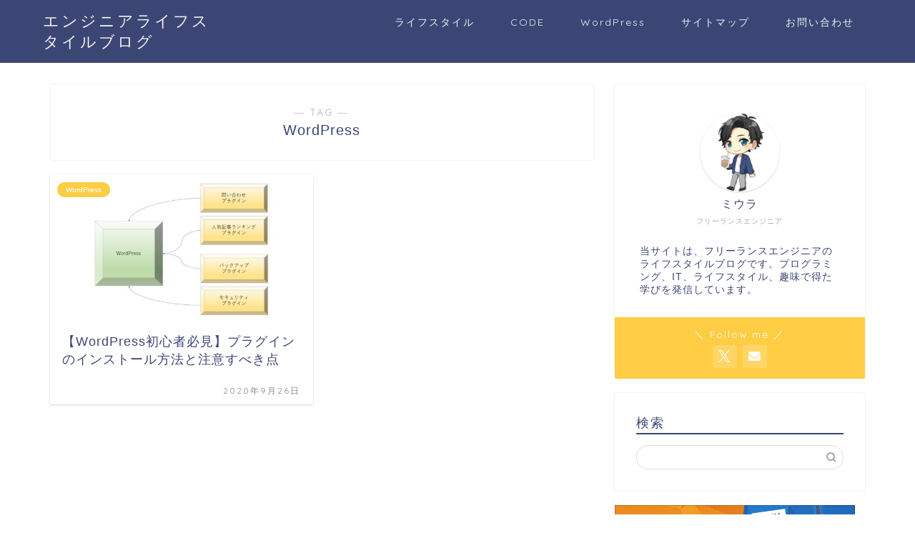

--- FILE ---
content_type: text/html; charset=UTF-8
request_url: https://engineer-lifestyle-blog.com/tag/wordpress/
body_size: 14683
content:
<!DOCTYPE html>
<html lang="ja">
<head prefix="og: http://ogp.me/ns# fb: http://ogp.me/ns/fb# article: http://ogp.me/ns/article#">
<meta charset="utf-8">
<meta http-equiv="X-UA-Compatible" content="IE=edge">
<meta name="viewport" content="width=device-width, initial-scale=1">
<!-- ここからOGP -->
<meta property="og:type" content="blog">
<meta property="og:title" content="WordPressタグの記事一覧｜エンジニアライフスタイルブログ">
<meta property="og:url" content="https://engineer-lifestyle-blog.com/tag/%e3%82%a8%e3%83%b3%e3%82%b8%e3%83%8b%e3%82%a2/">
<meta property="og:image" content="https://engineer-lifestyle-blog.com/wp-content/uploads/2020/09/プラグイン-1280x720.jpg">
<meta property="og:site_name" content="エンジニアライフスタイルブログ">
<meta property="fb:admins" content="">
<meta name="twitter:card" content="summary">
<meta name="twitter:site" content="@miumiu06171">
<!-- ここまでOGP -->
<link rel="shortcut icon" href="https://engineer-lifestyle-blog.com/wp-content/themes/jin/favicon.ico">
<link rel="canonical" href="https://engineer-lifestyle-blog.com">
<title>【WordPress】タグの記事一覧｜エンジニアライフスタイルブログ</title>
<meta name='robots' content='max-image-preview:large'/>
<style>img:is([sizes="auto" i], [sizes^="auto," i]) {contain-intrinsic-size:3000px 1500px}</style>
<!-- Google Tag Manager for WordPress by gtm4wp.com -->
<!-- End Google Tag Manager for WordPress by gtm4wp.com --><!-- Jetpack Site Verification Tags -->
<meta name="google-site-verification" content="dHQUGlPK7HAj_bAbfFsP63tIh_Fi_-8vpYhBNV8BF1M"/>
<link rel='dns-prefetch' href='//cdnjs.cloudflare.com'/>
<link rel='dns-prefetch' href='//use.fontawesome.com'/>
<link rel='dns-prefetch' href='//stats.wp.com'/>
<link rel='preconnect' href='//c0.wp.com'/>
<link rel="alternate" type="application/rss+xml" title="エンジニアライフスタイルブログ &raquo; フィード" href="https://engineer-lifestyle-blog.com/feed/"/>
<link rel="alternate" type="application/rss+xml" title="エンジニアライフスタイルブログ &raquo; コメントフィード" href="https://engineer-lifestyle-blog.com/comments/feed/"/>
<link rel="alternate" type="application/rss+xml" title="エンジニアライフスタイルブログ &raquo; WordPress タグのフィード" href="https://engineer-lifestyle-blog.com/tag/wordpress/feed/"/>
<link rel='stylesheet' id='urvanov_syntax_highlighter-css' href='https://engineer-lifestyle-blog.com/wp-content/plugins/urvanov-syntax-highlighter/css/min/urvanov_syntax_highlighter.min.css?ver=2.8.40' type='text/css' media='all'/>
<style id='wp-emoji-styles-inline-css' type='text/css'>img.wp-smiley,img.emoji{display:inline!important;border:none!important;box-shadow:none!important;height:1em!important;width:1em!important;margin:0 .07em!important;vertical-align:-.1em!important;background:none!important;padding:0!important}</style>
<link rel='stylesheet' id='wp-block-library-css' href='https://c0.wp.com/c/6.8.3/wp-includes/css/dist/block-library/style.min.css' type='text/css' media='all'/>
<style id='classic-theme-styles-inline-css' type='text/css'>.wp-block-button__link{color:#fff;background-color:#32373c;border-radius:9999px;box-shadow:none;text-decoration:none;padding:calc(.667em + 2px) calc(1.333em + 2px);font-size:1.125em}.wp-block-file__button{background:#32373c;color:#fff;text-decoration:none}</style>
<link rel='stylesheet' id='mediaelement-css' href='https://c0.wp.com/c/6.8.3/wp-includes/js/mediaelement/mediaelementplayer-legacy.min.css' type='text/css' media='all'/>
<link rel='stylesheet' id='wp-mediaelement-css' href='https://c0.wp.com/c/6.8.3/wp-includes/js/mediaelement/wp-mediaelement.min.css' type='text/css' media='all'/>
<style id='jetpack-sharing-buttons-style-inline-css' type='text/css'>.jetpack-sharing-buttons__services-list{display:flex;flex-direction:row;flex-wrap:wrap;gap:0;list-style-type:none;margin:5px;padding:0}.jetpack-sharing-buttons__services-list.has-small-icon-size{font-size:12px}.jetpack-sharing-buttons__services-list.has-normal-icon-size{font-size:16px}.jetpack-sharing-buttons__services-list.has-large-icon-size{font-size:24px}.jetpack-sharing-buttons__services-list.has-huge-icon-size{font-size:36px}@media print{.jetpack-sharing-buttons__services-list{display:none!important}}.editor-styles-wrapper .wp-block-jetpack-sharing-buttons{gap:0;padding-inline-start:0}ul.jetpack-sharing-buttons__services-list.has-background{padding:1.25em 2.375em}</style>
<style id='global-styles-inline-css' type='text/css'>:root{--wp--preset--aspect-ratio--square:1;--wp--preset--aspect-ratio--4-3: 4/3;--wp--preset--aspect-ratio--3-4: 3/4;--wp--preset--aspect-ratio--3-2: 3/2;--wp--preset--aspect-ratio--2-3: 2/3;--wp--preset--aspect-ratio--16-9: 16/9;--wp--preset--aspect-ratio--9-16: 9/16;--wp--preset--color--black:#000;--wp--preset--color--cyan-bluish-gray:#abb8c3;--wp--preset--color--white:#fff;--wp--preset--color--pale-pink:#f78da7;--wp--preset--color--vivid-red:#cf2e2e;--wp--preset--color--luminous-vivid-orange:#ff6900;--wp--preset--color--luminous-vivid-amber:#fcb900;--wp--preset--color--light-green-cyan:#7bdcb5;--wp--preset--color--vivid-green-cyan:#00d084;--wp--preset--color--pale-cyan-blue:#8ed1fc;--wp--preset--color--vivid-cyan-blue:#0693e3;--wp--preset--color--vivid-purple:#9b51e0;--wp--preset--gradient--vivid-cyan-blue-to-vivid-purple:linear-gradient(135deg,rgba(6,147,227,1) 0%,#9b51e0 100%);--wp--preset--gradient--light-green-cyan-to-vivid-green-cyan:linear-gradient(135deg,#7adcb4 0%,#00d082 100%);--wp--preset--gradient--luminous-vivid-amber-to-luminous-vivid-orange:linear-gradient(135deg,rgba(252,185,0,1) 0%,rgba(255,105,0,1) 100%);--wp--preset--gradient--luminous-vivid-orange-to-vivid-red:linear-gradient(135deg,rgba(255,105,0,1) 0%,#cf2e2e 100%);--wp--preset--gradient--very-light-gray-to-cyan-bluish-gray:linear-gradient(135deg,#eee 0%,#a9b8c3 100%);--wp--preset--gradient--cool-to-warm-spectrum:linear-gradient(135deg,#4aeadc 0%,#9778d1 20%,#cf2aba 40%,#ee2c82 60%,#fb6962 80%,#fef84c 100%);--wp--preset--gradient--blush-light-purple:linear-gradient(135deg,#ffceec 0%,#9896f0 100%);--wp--preset--gradient--blush-bordeaux:linear-gradient(135deg,#fecda5 0%,#fe2d2d 50%,#6b003e 100%);--wp--preset--gradient--luminous-dusk:linear-gradient(135deg,#ffcb70 0%,#c751c0 50%,#4158d0 100%);--wp--preset--gradient--pale-ocean:linear-gradient(135deg,#fff5cb 0%,#b6e3d4 50%,#33a7b5 100%);--wp--preset--gradient--electric-grass:linear-gradient(135deg,#caf880 0%,#71ce7e 100%);--wp--preset--gradient--midnight:linear-gradient(135deg,#020381 0%,#2874fc 100%);--wp--preset--font-size--small:13px;--wp--preset--font-size--medium:20px;--wp--preset--font-size--large:36px;--wp--preset--font-size--x-large:42px;--wp--preset--spacing--20:.44rem;--wp--preset--spacing--30:.67rem;--wp--preset--spacing--40:1rem;--wp--preset--spacing--50:1.5rem;--wp--preset--spacing--60:2.25rem;--wp--preset--spacing--70:3.38rem;--wp--preset--spacing--80:5.06rem;--wp--preset--shadow--natural:6px 6px 9px rgba(0,0,0,.2);--wp--preset--shadow--deep:12px 12px 50px rgba(0,0,0,.4);--wp--preset--shadow--sharp:6px 6px 0 rgba(0,0,0,.2);--wp--preset--shadow--outlined:6px 6px 0 -3px rgba(255,255,255,1) , 6px 6px rgba(0,0,0,1);--wp--preset--shadow--crisp:6px 6px 0 rgba(0,0,0,1)}:where(.is-layout-flex){gap:.5em}:where(.is-layout-grid){gap:.5em}body .is-layout-flex{display:flex}.is-layout-flex{flex-wrap:wrap;align-items:center}.is-layout-flex > :is(*, div){margin:0}body .is-layout-grid{display:grid}.is-layout-grid > :is(*, div){margin:0}:where(.wp-block-columns.is-layout-flex){gap:2em}:where(.wp-block-columns.is-layout-grid){gap:2em}:where(.wp-block-post-template.is-layout-flex){gap:1.25em}:where(.wp-block-post-template.is-layout-grid){gap:1.25em}.has-black-color{color:var(--wp--preset--color--black)!important}.has-cyan-bluish-gray-color{color:var(--wp--preset--color--cyan-bluish-gray)!important}.has-white-color{color:var(--wp--preset--color--white)!important}.has-pale-pink-color{color:var(--wp--preset--color--pale-pink)!important}.has-vivid-red-color{color:var(--wp--preset--color--vivid-red)!important}.has-luminous-vivid-orange-color{color:var(--wp--preset--color--luminous-vivid-orange)!important}.has-luminous-vivid-amber-color{color:var(--wp--preset--color--luminous-vivid-amber)!important}.has-light-green-cyan-color{color:var(--wp--preset--color--light-green-cyan)!important}.has-vivid-green-cyan-color{color:var(--wp--preset--color--vivid-green-cyan)!important}.has-pale-cyan-blue-color{color:var(--wp--preset--color--pale-cyan-blue)!important}.has-vivid-cyan-blue-color{color:var(--wp--preset--color--vivid-cyan-blue)!important}.has-vivid-purple-color{color:var(--wp--preset--color--vivid-purple)!important}.has-black-background-color{background-color:var(--wp--preset--color--black)!important}.has-cyan-bluish-gray-background-color{background-color:var(--wp--preset--color--cyan-bluish-gray)!important}.has-white-background-color{background-color:var(--wp--preset--color--white)!important}.has-pale-pink-background-color{background-color:var(--wp--preset--color--pale-pink)!important}.has-vivid-red-background-color{background-color:var(--wp--preset--color--vivid-red)!important}.has-luminous-vivid-orange-background-color{background-color:var(--wp--preset--color--luminous-vivid-orange)!important}.has-luminous-vivid-amber-background-color{background-color:var(--wp--preset--color--luminous-vivid-amber)!important}.has-light-green-cyan-background-color{background-color:var(--wp--preset--color--light-green-cyan)!important}.has-vivid-green-cyan-background-color{background-color:var(--wp--preset--color--vivid-green-cyan)!important}.has-pale-cyan-blue-background-color{background-color:var(--wp--preset--color--pale-cyan-blue)!important}.has-vivid-cyan-blue-background-color{background-color:var(--wp--preset--color--vivid-cyan-blue)!important}.has-vivid-purple-background-color{background-color:var(--wp--preset--color--vivid-purple)!important}.has-black-border-color{border-color:var(--wp--preset--color--black)!important}.has-cyan-bluish-gray-border-color{border-color:var(--wp--preset--color--cyan-bluish-gray)!important}.has-white-border-color{border-color:var(--wp--preset--color--white)!important}.has-pale-pink-border-color{border-color:var(--wp--preset--color--pale-pink)!important}.has-vivid-red-border-color{border-color:var(--wp--preset--color--vivid-red)!important}.has-luminous-vivid-orange-border-color{border-color:var(--wp--preset--color--luminous-vivid-orange)!important}.has-luminous-vivid-amber-border-color{border-color:var(--wp--preset--color--luminous-vivid-amber)!important}.has-light-green-cyan-border-color{border-color:var(--wp--preset--color--light-green-cyan)!important}.has-vivid-green-cyan-border-color{border-color:var(--wp--preset--color--vivid-green-cyan)!important}.has-pale-cyan-blue-border-color{border-color:var(--wp--preset--color--pale-cyan-blue)!important}.has-vivid-cyan-blue-border-color{border-color:var(--wp--preset--color--vivid-cyan-blue)!important}.has-vivid-purple-border-color{border-color:var(--wp--preset--color--vivid-purple)!important}.has-vivid-cyan-blue-to-vivid-purple-gradient-background{background:var(--wp--preset--gradient--vivid-cyan-blue-to-vivid-purple)!important}.has-light-green-cyan-to-vivid-green-cyan-gradient-background{background:var(--wp--preset--gradient--light-green-cyan-to-vivid-green-cyan)!important}.has-luminous-vivid-amber-to-luminous-vivid-orange-gradient-background{background:var(--wp--preset--gradient--luminous-vivid-amber-to-luminous-vivid-orange)!important}.has-luminous-vivid-orange-to-vivid-red-gradient-background{background:var(--wp--preset--gradient--luminous-vivid-orange-to-vivid-red)!important}.has-very-light-gray-to-cyan-bluish-gray-gradient-background{background:var(--wp--preset--gradient--very-light-gray-to-cyan-bluish-gray)!important}.has-cool-to-warm-spectrum-gradient-background{background:var(--wp--preset--gradient--cool-to-warm-spectrum)!important}.has-blush-light-purple-gradient-background{background:var(--wp--preset--gradient--blush-light-purple)!important}.has-blush-bordeaux-gradient-background{background:var(--wp--preset--gradient--blush-bordeaux)!important}.has-luminous-dusk-gradient-background{background:var(--wp--preset--gradient--luminous-dusk)!important}.has-pale-ocean-gradient-background{background:var(--wp--preset--gradient--pale-ocean)!important}.has-electric-grass-gradient-background{background:var(--wp--preset--gradient--electric-grass)!important}.has-midnight-gradient-background{background:var(--wp--preset--gradient--midnight)!important}.has-small-font-size{font-size:var(--wp--preset--font-size--small)!important}.has-medium-font-size{font-size:var(--wp--preset--font-size--medium)!important}.has-large-font-size{font-size:var(--wp--preset--font-size--large)!important}.has-x-large-font-size{font-size:var(--wp--preset--font-size--x-large)!important}:where(.wp-block-post-template.is-layout-flex){gap:1.25em}:where(.wp-block-post-template.is-layout-grid){gap:1.25em}:where(.wp-block-columns.is-layout-flex){gap:2em}:where(.wp-block-columns.is-layout-grid){gap:2em}:root :where(.wp-block-pullquote){font-size:1.5em;line-height:1.6}</style>
<link rel='stylesheet' id='contact-form-7-css' href='https://engineer-lifestyle-blog.com/wp-content/plugins/contact-form-7/includes/css/styles.css?ver=6.1.1' type='text/css' media='all'/>
<link rel='stylesheet' id='toc-screen-css' href='https://engineer-lifestyle-blog.com/wp-content/plugins/table-of-contents-plus/screen.min.css?ver=2411.1' type='text/css' media='all'/>
<link rel='stylesheet' id='wordpress-popular-posts-css-css' href='https://engineer-lifestyle-blog.com/wp-content/plugins/wordpress-popular-posts/assets/css/wpp.css?ver=7.3.3' type='text/css' media='all'/>
<link rel='stylesheet' id='theme-style-css' href='https://engineer-lifestyle-blog.com/wp-content/themes/jin/style.css?ver=6.8.3' type='text/css' media='all'/>
<link rel='stylesheet' id='fontawesome-style-css' href='https://use.fontawesome.com/releases/v5.6.3/css/all.css?ver=6.8.3' type='text/css' media='all'/>
<link rel='stylesheet' id='swiper-style-css' href='https://cdnjs.cloudflare.com/ajax/libs/Swiper/4.0.7/css/swiper.min.css?ver=6.8.3' type='text/css' media='all'/>
<link rel='stylesheet' id='tablepress-default-css' href='https://engineer-lifestyle-blog.com/wp-content/plugins/tablepress/css/build/default.css?ver=3.2' type='text/css' media='all'/>
<link rel="https://api.w.org/" href="https://engineer-lifestyle-blog.com/wp-json/"/><link rel="alternate" title="JSON" type="application/json" href="https://engineer-lifestyle-blog.com/wp-json/wp/v2/tags/16"/>	<style>img#wpstats{display:none}</style>
<!-- Google Tag Manager for WordPress by gtm4wp.com -->
<!-- GTM Container placement set to footer -->
<!-- End Google Tag Manager for WordPress by gtm4wp.com --> <style id="wpp-loading-animation-styles">@-webkit-keyframes bgslide{from{background-position-x:0}to{background-position-x:-200%}}@keyframes bgslide{from{background-position-x:0}to{background-position-x:-200%}}.wpp-widget-block-placeholder,.wpp-shortcode-placeholder{margin:0 auto;width:60px;height:3px;background:#dd3737;background:linear-gradient(90deg,#dd3737 0%,#571313 10%,#dd3737 100%);background-size:200% auto;border-radius:3px;-webkit-animation:bgslide 1s infinite linear;animation:bgslide 1s infinite linear}</style>
<style type="text/css">
		#wrapper {
			background-color: #fff;
			background-image: url();
					}

		.related-entry-headline-text span:before,
		#comment-title span:before,
		#reply-title span:before {
			background-color: #3b4675;
			border-color: #3b4675 !important;
		}

		#breadcrumb:after,
		#page-top a {
			background-color: #3b4675;
		}

		footer {
			background-color: #3b4675;
		}

		.footer-inner a,
		#copyright,
		#copyright-center {
			border-color: #fff !important;
			color: #fff !important;
		}

		#footer-widget-area {
			border-color: #fff !important;
		}

		.page-top-footer a {
			color: #3b4675 !important;
		}

		#breadcrumb ul li,
		#breadcrumb ul li a {
			color: #3b4675 !important;
		}

		body,
		a,
		a:link,
		a:visited,
		.my-profile,
		.widgettitle,
		.tabBtn-mag label {
			color: #3b4675;
		}

		a:hover {
			color: #008db7;
		}

		.widget_nav_menu ul>li>a:before,
		.widget_categories ul>li>a:before,
		.widget_pages ul>li>a:before,
		.widget_recent_entries ul>li>a:before,
		.widget_archive ul>li>a:before,
		.widget_archive form:after,
		.widget_categories form:after,
		.widget_nav_menu ul>li>ul.sub-menu>li>a:before,
		.widget_categories ul>li>.children>li>a:before,
		.widget_pages ul>li>.children>li>a:before,
		.widget_nav_menu ul>li>ul.sub-menu>li>ul.sub-menu li>a:before,
		.widget_categories ul>li>.children>li>.children li>a:before,
		.widget_pages ul>li>.children>li>.children li>a:before {
			color: #3b4675;
		}

		.widget_nav_menu ul .sub-menu .sub-menu li a:before {
			background-color: #3b4675 !important;
		}

		.d--labeling-act-border {
			border-color: rgba(59, 70, 117, 0.18);
		}

		.c--labeling-act.d--labeling-act-solid {
			background-color: rgba(59, 70, 117, 0.06);
		}

		.a--labeling-act {
			color: rgba(59, 70, 117, 0.6);
		}

		.a--labeling-small-act span {
			background-color: rgba(59, 70, 117, 0.21);
		}

		.c--labeling-act.d--labeling-act-strong {
			background-color: rgba(59, 70, 117, 0.045);
		}

		.d--labeling-act-strong .a--labeling-act {
			color: rgba(59, 70, 117, 0.75);
		}


		footer .footer-widget,
		footer .footer-widget a,
		footer .footer-widget ul li,
		.footer-widget.widget_nav_menu ul>li>a:before,
		.footer-widget.widget_categories ul>li>a:before,
		.footer-widget.widget_recent_entries ul>li>a:before,
		.footer-widget.widget_pages ul>li>a:before,
		.footer-widget.widget_archive ul>li>a:before,
		footer .widget_tag_cloud .tagcloud a:before {
			color: #fff !important;
			border-color: #fff !important;
		}

		footer .footer-widget .widgettitle {
			color: #fff !important;
			border-color: #ffcd44 !important;
		}

		footer .widget_nav_menu ul .children .children li a:before,
		footer .widget_categories ul .children .children li a:before,
		footer .widget_nav_menu ul .sub-menu .sub-menu li a:before {
			background-color: #fff !important;
		}

		#drawernav a:hover,
		.post-list-title,
		#prev-next p,
		#toc_container .toc_list li a {
			color: #3b4675 !important;
		}

		#header-box {
			background-color: #3b4675;
		}

		@media (min-width: 768px) {

			#header-box .header-box10-bg:before,
			#header-box .header-box11-bg:before {
				border-radius: 2px;
			}
		}

		@media (min-width: 768px) {
			.top-image-meta {
				margin-top: calc(0px - 30px);
			}
		}

		@media (min-width: 1200px) {
			.top-image-meta {
				margin-top: calc(0px);
			}
		}

		.pickup-contents:before {
			background-color: #3b4675 !important;
		}

		.main-image-text {
			color: #555;
		}

		.main-image-text-sub {
			color: #555;
		}

		@media (min-width: 481px) {
			#site-info {
				padding-top: 15px !important;
				padding-bottom: 15px !important;
			}
		}

		#site-info span a {
			color: #f4f4f4 !important;
		}

		#headmenu .headsns .line a svg {
			fill: #f4f4f4 !important;
		}

		#headmenu .headsns a,
		#headmenu {
			color: #f4f4f4 !important;
			border-color: #f4f4f4 !important;
		}

		.profile-follow .line-sns a svg {
			fill: #3b4675 !important;
		}

		.profile-follow .line-sns a:hover svg {
			fill: #ffcd44 !important;
		}

		.profile-follow a {
			color: #3b4675 !important;
			border-color: #3b4675 !important;
		}

		.profile-follow a:hover,
		#headmenu .headsns a:hover {
			color: #ffcd44 !important;
			border-color: #ffcd44 !important;
		}

		.search-box:hover {
			color: #ffcd44 !important;
			border-color: #ffcd44 !important;
		}

		#header #headmenu .headsns .line a:hover svg {
			fill: #ffcd44 !important;
		}

		.cps-icon-bar,
		#navtoggle:checked+.sp-menu-open .cps-icon-bar {
			background-color: #f4f4f4;
		}

		#nav-container {
			background-color: #fff;
		}

		.menu-box .menu-item svg {
			fill: #f4f4f4;
		}

		#drawernav ul.menu-box>li>a,
		#drawernav2 ul.menu-box>li>a,
		#drawernav3 ul.menu-box>li>a,
		#drawernav4 ul.menu-box>li>a,
		#drawernav5 ul.menu-box>li>a,
		#drawernav ul.menu-box>li.menu-item-has-children:after,
		#drawernav2 ul.menu-box>li.menu-item-has-children:after,
		#drawernav3 ul.menu-box>li.menu-item-has-children:after,
		#drawernav4 ul.menu-box>li.menu-item-has-children:after,
		#drawernav5 ul.menu-box>li.menu-item-has-children:after {
			color: #f4f4f4 !important;
		}

		#drawernav ul.menu-box li a,
		#drawernav2 ul.menu-box li a,
		#drawernav3 ul.menu-box li a,
		#drawernav4 ul.menu-box li a,
		#drawernav5 ul.menu-box li a {
			font-size: 14px !important;
		}

		#drawernav3 ul.menu-box>li {
			color: #3b4675 !important;
		}

		#drawernav4 .menu-box>.menu-item>a:after,
		#drawernav3 .menu-box>.menu-item>a:after,
		#drawernav .menu-box>.menu-item>a:after {
			background-color: #f4f4f4 !important;
		}

		#drawernav2 .menu-box>.menu-item:hover,
		#drawernav5 .menu-box>.menu-item:hover {
			border-top-color: #3b4675 !important;
		}

		.cps-info-bar a {
			background-color: #ffcd44 !important;
		}

		@media (min-width: 768px) {
			.post-list-mag .post-list-item:not(:nth-child(2n)) {
				margin-right: 2.6%;
			}
		}

		@media (min-width: 768px) {

			#tab-1:checked~.tabBtn-mag li [for="tab-1"]:after,
			#tab-2:checked~.tabBtn-mag li [for="tab-2"]:after,
			#tab-3:checked~.tabBtn-mag li [for="tab-3"]:after,
			#tab-4:checked~.tabBtn-mag li [for="tab-4"]:after {
				border-top-color: #3b4675 !important;
			}

			.tabBtn-mag label {
				border-bottom-color: #3b4675 !important;
			}
		}

		#tab-1:checked~.tabBtn-mag li [for="tab-1"],
		#tab-2:checked~.tabBtn-mag li [for="tab-2"],
		#tab-3:checked~.tabBtn-mag li [for="tab-3"],
		#tab-4:checked~.tabBtn-mag li [for="tab-4"],
		#prev-next a.next:after,
		#prev-next a.prev:after,
		.more-cat-button a:hover span:before {
			background-color: #3b4675 !important;
		}


		.swiper-slide .post-list-cat,
		.post-list-mag .post-list-cat,
		.post-list-mag3col .post-list-cat,
		.post-list-mag-sp1col .post-list-cat,
		.swiper-pagination-bullet-active,
		.pickup-cat,
		.post-list .post-list-cat,
		#breadcrumb .bcHome a:hover span:before,
		.popular-item:nth-child(1) .pop-num,
		.popular-item:nth-child(2) .pop-num,
		.popular-item:nth-child(3) .pop-num {
			background-color: #ffcd44 !important;
		}

		.sidebar-btn a,
		.profile-sns-menu {
			background-color: #ffcd44 !important;
		}

		.sp-sns-menu a,
		.pickup-contents-box a:hover .pickup-title {
			border-color: #3b4675 !important;
			color: #3b4675 !important;
		}

		.pro-line svg {
			fill: #3b4675 !important;
		}

		.cps-post-cat a,
		.meta-cat,
		.popular-cat {
			background-color: #ffcd44 !important;
			border-color: #ffcd44 !important;
		}

		.tagicon,
		.tag-box a,
		#toc_container .toc_list>li,
		#toc_container .toc_title {
			color: #3b4675 !important;
		}

		.widget_tag_cloud a::before {
			color: #3b4675 !important;
		}

		.tag-box a,
		#toc_container:before {
			border-color: #3b4675 !important;
		}

		.cps-post-cat a:hover {
			color: #008db7 !important;
		}

		.pagination li:not([class*="current"]) a:hover,
		.widget_tag_cloud a:hover {
			background-color: #3b4675 !important;
		}

		.pagination li:not([class*="current"]) a:hover {
			opacity: 0.5 !important;
		}

		.pagination li.current a {
			background-color: #3b4675 !important;
			border-color: #3b4675 !important;
		}

		.nextpage a:hover span {
			color: #3b4675 !important;
			border-color: #3b4675 !important;
		}

		.cta-content:before {
			background-color: #6FBFCA !important;
		}

		.cta-text,
		.info-title {
			color: #fff !important;
		}

		#footer-widget-area.footer_style1 .widgettitle {
			border-color: #ffcd44 !important;
		}

		.sidebar_style1 .widgettitle,
		.sidebar_style5 .widgettitle {
			border-color: #3b4675 !important;
		}

		.sidebar_style2 .widgettitle,
		.sidebar_style4 .widgettitle,
		.sidebar_style6 .widgettitle,
		#home-bottom-widget .widgettitle,
		#home-top-widget .widgettitle,
		#post-bottom-widget .widgettitle,
		#post-top-widget .widgettitle {
			background-color: #3b4675 !important;
		}

		#home-bottom-widget .widget_search .search-box input[type="submit"],
		#home-top-widget .widget_search .search-box input[type="submit"],
		#post-bottom-widget .widget_search .search-box input[type="submit"],
		#post-top-widget .widget_search .search-box input[type="submit"] {
			background-color: #ffcd44 !important;
		}

		.tn-logo-size {
			font-size: 160% !important;
		}

		@media (min-width: 481px) {
			.tn-logo-size img {
				width: calc(160%*0.5) !important;
			}
		}

		@media (min-width: 768px) {
			.tn-logo-size img {
				width: calc(160%*2.2) !important;
			}
		}

		@media (min-width: 1200px) {
			.tn-logo-size img {
				width: 160% !important;
			}
		}

		.sp-logo-size {
			font-size: 100% !important;
		}

		.sp-logo-size img {
			width: 100% !important;
		}

		.cps-post-main ul>li:before,
		.cps-post-main ol>li:before {
			background-color: #ffcd44 !important;
		}

		.profile-card .profile-title {
			background-color: #3b4675 !important;
		}

		.profile-card {
			border-color: #3b4675 !important;
		}

		.cps-post-main a {
			color: #008db7;
		}

		.cps-post-main .marker {
			background: -webkit-linear-gradient(transparent 60%, #ffcedb 0%);
			background: linear-gradient(transparent 60%, #ffcedb 0%);
		}

		.cps-post-main .marker2 {
			background: -webkit-linear-gradient(transparent 60%, #a9eaf2 0%);
			background: linear-gradient(transparent 60%, #a9eaf2 0%);
		}

		.cps-post-main .jic-sc {
			color: #e9546b;
		}


		.simple-box1 {
			border-color: #ef9b9b !important;
		}

		.simple-box2 {
			border-color: #f2bf7d !important;
		}

		.simple-box3 {
			border-color: #b5e28a !important;
		}

		.simple-box4 {
			border-color: #7badd8 !important;
		}

		.simple-box4:before {
			background-color: #7badd8;
		}

		.simple-box5 {
			border-color: #e896c7 !important;
		}

		.simple-box5:before {
			background-color: #e896c7;
		}

		.simple-box6 {
			background-color: #fffdef !important;
		}

		.simple-box7 {
			border-color: #def1f9 !important;
		}

		.simple-box7:before {
			background-color: #def1f9 !important;
		}

		.simple-box8 {
			border-color: #96ddc1 !important;
		}

		.simple-box8:before {
			background-color: #96ddc1 !important;
		}

		.simple-box9:before {
			background-color: #e1c0e8 !important;
		}

		.simple-box9:after {
			border-color: #e1c0e8 #e1c0e8 #fff #fff !important;
		}

		.kaisetsu-box1:before,
		.kaisetsu-box1-title {
			background-color: #ffb49e !important;
		}

		.kaisetsu-box2 {
			border-color: #89c2f4 !important;
		}

		.kaisetsu-box2-title {
			background-color: #89c2f4 !important;
		}

		.kaisetsu-box4 {
			border-color: #ea91a9 !important;
		}

		.kaisetsu-box4-title {
			background-color: #ea91a9 !important;
		}

		.kaisetsu-box5:before {
			background-color: #57b3ba !important;
		}

		.kaisetsu-box5-title {
			background-color: #57b3ba !important;
		}

		.concept-box1 {
			border-color: #85db8f !important;
		}

		.concept-box1:after {
			background-color: #85db8f !important;
		}

		.concept-box1:before {
			content: "ポイント" !important;
			color: #85db8f !important;
		}

		.concept-box2 {
			border-color: #f7cf6a !important;
		}

		.concept-box2:after {
			background-color: #f7cf6a !important;
		}

		.concept-box2:before {
			content: "注意点" !important;
			color: #f7cf6a !important;
		}

		.concept-box3 {
			border-color: #86cee8 !important;
		}

		.concept-box3:after {
			background-color: #86cee8 !important;
		}

		.concept-box3:before {
			content: "良い例" !important;
			color: #86cee8 !important;
		}

		.concept-box4 {
			border-color: #ed8989 !important;
		}

		.concept-box4:after {
			background-color: #ed8989 !important;
		}

		.concept-box4:before {
			content: "悪い例" !important;
			color: #ed8989 !important;
		}

		.concept-box5 {
			border-color: #9e9e9e !important;
		}

		.concept-box5:after {
			background-color: #9e9e9e !important;
		}

		.concept-box5:before {
			content: "参考" !important;
			color: #9e9e9e !important;
		}

		.concept-box6 {
			border-color: #8eaced !important;
		}

		.concept-box6:after {
			background-color: #8eaced !important;
		}

		.concept-box6:before {
			content: "メモ" !important;
			color: #8eaced !important;
		}

		.innerlink-box1,
		.blog-card {
			border-color: #73bc9b !important;
		}

		.innerlink-box1-title {
			background-color: #73bc9b !important;
			border-color: #73bc9b !important;
		}

		.innerlink-box1:before,
		.blog-card-hl-box {
			background-color: #73bc9b !important;
		}

		.jin-ac-box01-title::after {
			color: #3b4675;
		}

		.color-button01 a,
		.color-button01 a:hover,
		.color-button01:before {
			background-color: #008db7 !important;
		}

		.top-image-btn-color a,
		.top-image-btn-color a:hover,
		.top-image-btn-color:before {
			background-color: #ffcd44 !important;
		}

		.color-button02 a,
		.color-button02 a:hover,
		.color-button02:before {
			background-color: #d9333f !important;
		}

		.color-button01-big a,
		.color-button01-big a:hover,
		.color-button01-big:before {
			background-color: #3296d1 !important;
		}

		.color-button01-big a,
		.color-button01-big:before {
			border-radius: 5px !important;
		}

		.color-button01-big a {
			padding-top: 20px !important;
			padding-bottom: 20px !important;
		}

		.color-button02-big a,
		.color-button02-big a:hover,
		.color-button02-big:before {
			background-color: #83d159 !important;
		}

		.color-button02-big a,
		.color-button02-big:before {
			border-radius: 5px !important;
		}

		.color-button02-big a {
			padding-top: 20px !important;
			padding-bottom: 20px !important;
		}

		.color-button01-big {
			width: 75% !important;
		}

		.color-button02-big {
			width: 75% !important;
		}

		.top-image-btn-color:before,
		.color-button01:before,
		.color-button02:before,
		.color-button01-big:before,
		.color-button02-big:before {
			bottom: -1px;
			left: -1px;
			width: 100%;
			height: 100%;
			border-radius: 6px;
			box-shadow: 0px 1px 5px 0px rgba(0, 0, 0, 0.25);
			-webkit-transition: all .4s;
			transition: all .4s;
		}

		.top-image-btn-color a:hover,
		.color-button01 a:hover,
		.color-button02 a:hover,
		.color-button01-big a:hover,
		.color-button02-big a:hover {
			-webkit-transform: translateY(2px);
			transform: translateY(2px);
			-webkit-filter: brightness(0.95);
			filter: brightness(0.95);
		}

		.top-image-btn-color:hover:before,
		.color-button01:hover:before,
		.color-button02:hover:before,
		.color-button01-big:hover:before,
		.color-button02-big:hover:before {
			-webkit-transform: translateY(2px);
			transform: translateY(2px);
			box-shadow: none !important;
		}

		.h2-style01 h2,
		.h2-style02 h2:before,
		.h2-style03 h2,
		.h2-style04 h2:before,
		.h2-style05 h2,
		.h2-style07 h2:before,
		.h2-style07 h2:after,
		.h3-style03 h3:before,
		.h3-style02 h3:before,
		.h3-style05 h3:before,
		.h3-style07 h3:before,
		.h2-style08 h2:after,
		.h2-style10 h2:before,
		.h2-style10 h2:after,
		.h3-style02 h3:after,
		.h4-style02 h4:before {
			background-color: #3b4675 !important;
		}

		.h3-style01 h3,
		.h3-style04 h3,
		.h3-style05 h3,
		.h3-style06 h3,
		.h4-style01 h4,
		.h2-style02 h2,
		.h2-style08 h2,
		.h2-style08 h2:before,
		.h2-style09 h2,
		.h4-style03 h4 {
			border-color: #3b4675 !important;
		}

		.h2-style05 h2:before {
			border-top-color: #3b4675 !important;
		}

		.h2-style06 h2:before,
		.sidebar_style3 .widgettitle:after {
			background-image: linear-gradient(-45deg,
					transparent 25%,
					#3b4675 25%,
					#3b4675 50%,
					transparent 50%,
					transparent 75%,
					#3b4675 75%,
					#3b4675);
		}

		.jin-h2-icons.h2-style02 h2 .jic:before,
		.jin-h2-icons.h2-style04 h2 .jic:before,
		.jin-h2-icons.h2-style06 h2 .jic:before,
		.jin-h2-icons.h2-style07 h2 .jic:before,
		.jin-h2-icons.h2-style08 h2 .jic:before,
		.jin-h2-icons.h2-style09 h2 .jic:before,
		.jin-h2-icons.h2-style10 h2 .jic:before,
		.jin-h3-icons.h3-style01 h3 .jic:before,
		.jin-h3-icons.h3-style02 h3 .jic:before,
		.jin-h3-icons.h3-style03 h3 .jic:before,
		.jin-h3-icons.h3-style04 h3 .jic:before,
		.jin-h3-icons.h3-style05 h3 .jic:before,
		.jin-h3-icons.h3-style06 h3 .jic:before,
		.jin-h3-icons.h3-style07 h3 .jic:before,
		.jin-h4-icons.h4-style01 h4 .jic:before,
		.jin-h4-icons.h4-style02 h4 .jic:before,
		.jin-h4-icons.h4-style03 h4 .jic:before,
		.jin-h4-icons.h4-style04 h4 .jic:before {
			color: #3b4675;
		}

		@media all and (-ms-high-contrast:none) {

			*::-ms-backdrop,
			.color-button01:before,
			.color-button02:before,
			.color-button01-big:before,
			.color-button02-big:before {
				background-color: #595857 !important;
			}
		}

		.jin-lp-h2 h2,
		.jin-lp-h2 h2 {
			background-color: transparent !important;
			border-color: transparent !important;
			color: #3b4675 !important;
		}

		.jincolumn-h3style2 {
			border-color: #3b4675 !important;
		}

		.jinlph2-style1 h2:first-letter {
			color: #3b4675 !important;
		}

		.jinlph2-style2 h2,
		.jinlph2-style3 h2 {
			border-color: #3b4675 !important;
		}

		.jin-photo-title .jin-fusen1-down,
		.jin-photo-title .jin-fusen1-even,
		.jin-photo-title .jin-fusen1-up {
			border-left-color: #3b4675;
		}

		.jin-photo-title .jin-fusen2,
		.jin-photo-title .jin-fusen3 {
			background-color: #3b4675;
		}

		.jin-photo-title .jin-fusen2:before,
		.jin-photo-title .jin-fusen3:before {
			border-top-color: #3b4675;
		}

		.has-huge-font-size {
			font-size: 42px !important;
		}

		.has-large-font-size {
			font-size: 36px !important;
		}

		.has-medium-font-size {
			font-size: 20px !important;
		}

		.has-normal-font-size {
			font-size: 16px !important;
		}

		.has-small-font-size {
			font-size: 13px !important;
		}
	</style>
<!--カエレバCSS-->
<!--アプリーチCSS-->
<!-- Google tag (gtag.js) -->
<!-- Global site tag (gtag.js) - Google Analytics -->
</head>
<body class="archive tag tag-wordpress tag-16 wp-theme-jin" id="nofont-style"><noscript><meta HTTP-EQUIV="refresh" content="0;url='https://engineer-lifestyle-blog.com/tag/wordpress/?PageSpeed=noscript'" /><style><!--table,div,span,font,p{display:none} --></style><div style="display:block">Please click <a href="https://engineer-lifestyle-blog.com/tag/wordpress/?PageSpeed=noscript">here</a> if you are not redirected within a few seconds.</div></noscript>
<div id="wrapper">
<div id="scroll-content" class="animate">
<!--ヘッダー-->
<div id="header-box" class="tn_on header-box animate">
<div id="header" class="header-type1 header animate">
<div id="site-info" class="ef">
<span class="tn-logo-size"><a href='https://engineer-lifestyle-blog.com/' title='エンジニアライフスタイルブログ' rel='home'>エンジニアライフスタイルブログ</a></span>
</div>
<!--グローバルナビゲーション layout3-->
<div id="drawernav3" class="ef">
<nav class="fixed-content ef"><ul class="menu-box"><li class="menu-item menu-item-type-taxonomy menu-item-object-category menu-item-has-children menu-item-21"><a href="https://engineer-lifestyle-blog.com/category/lifestyle/">ライフスタイル</a>
<ul class="sub-menu">
<li class="menu-item menu-item-type-taxonomy menu-item-object-category menu-item-1834"><a href="https://engineer-lifestyle-blog.com/category/lifestyle/mac/">Mac</a></li>
<li class="menu-item menu-item-type-taxonomy menu-item-object-category menu-item-2739"><a href="https://engineer-lifestyle-blog.com/category/lifestyle/windows/">Windows</a></li>
</ul>
</li>
<li class="menu-item menu-item-type-taxonomy menu-item-object-category menu-item-has-children menu-item-22"><a href="https://engineer-lifestyle-blog.com/category/code/">CODE</a>
<ul class="sub-menu">
<li class="menu-item menu-item-type-taxonomy menu-item-object-category menu-item-23"><a href="https://engineer-lifestyle-blog.com/category/code/python/">Python</a></li>
<li class="menu-item menu-item-type-taxonomy menu-item-object-category menu-item-2517"><a href="https://engineer-lifestyle-blog.com/category/code/javascript/">JavaScript</a></li>
<li class="menu-item menu-item-type-taxonomy menu-item-object-category menu-item-720"><a href="https://engineer-lifestyle-blog.com/category/code/sql-database/">データベース</a></li>
</ul>
</li>
<li class="menu-item menu-item-type-taxonomy menu-item-object-category menu-item-24"><a href="https://engineer-lifestyle-blog.com/category/wordpress/">WordPress</a></li>
<li class="menu-item menu-item-type-post_type menu-item-object-page menu-item-1579"><a href="https://engineer-lifestyle-blog.com/sitemap/">サイトマップ</a></li>
<li class="menu-item menu-item-type-post_type menu-item-object-page menu-item-37"><a href="https://engineer-lifestyle-blog.com/contact/">お問い合わせ</a></li>
</ul></nav>	</div>
<!--グローバルナビゲーション layout3-->
</div>
</div>
<!--ヘッダー-->
<div class="clearfix"></div>
<div id="contents">
<!--メインコンテンツ-->
<main id="main-contents" class="main-contents article_style1 animate" itemscope itemtype="https://schema.org/Blog">
<section class="cps-post-box hentry">
<header class="archive-post-header">
<span class="archive-title-sub ef">― TAG ―</span>
<h1 class="archive-title entry-title" itemprop="headline">WordPress</h1>
<div class="cps-post-meta vcard">
<span class="writer fn" itemprop="author" itemscope itemtype="https://schema.org/Person"><span itemprop="name">j.miura0617</span></span>
</div>
</header>
</section>
<section class="entry-content archive-box">
<div class="toppost-list-box-simple">
<div class="post-list-mag">
<article class="post-list-item" itemscope itemtype="https://schema.org/BlogPosting">
<a class="post-list-link" rel="bookmark" href="https://engineer-lifestyle-blog.com/wordpress/plugin-installation/" itemprop='mainEntityOfPage'>
<div class="post-list-inner">
<div class="post-list-thumb" itemprop="image" itemscope itemtype="https://schema.org/ImageObject">
<img src="https://engineer-lifestyle-blog.com/wp-content/uploads/2020/09/プラグイン-640x360.jpg" class="attachment-small_size size-small_size wp-post-image" alt="" width="368" height="207" decoding="async" fetchpriority="high"/>	<meta itemprop="url" content="https://engineer-lifestyle-blog.com/wp-content/uploads/2020/09/プラグイン-640x360.jpg">
<meta itemprop="width" content="640">
<meta itemprop="height" content="360">
</div>
<div class="post-list-meta vcard">
<span class="post-list-cat category-wordpress" style="background-color:!important;" itemprop="keywords">WordPress</span>
<h2 class="post-list-title entry-title" itemprop="headline">【WordPress初心者必見】プラグインのインストール方法と注意すべき点</h2>
<span class="post-list-date date updated ef" itemprop="datePublished dateModified" datetime="2020-09-26" content="2020-09-26">2020年9月26日</span>
<span class="writer fn" itemprop="author" itemscope itemtype="https://schema.org/Person"><span itemprop="name">j.miura0617</span></span>
<div class="post-list-publisher" itemprop="publisher" itemscope itemtype="https://schema.org/Organization">
<span itemprop="logo" itemscope itemtype="https://schema.org/ImageObject">
<span itemprop="url"></span>
</span>
<span itemprop="name">エンジニアライフスタイルブログ</span>
</div>
</div>
</div>
</a>
</article>
<section class="pager-top">
</section>
</div>
</div>	</section>
</main>
<!--サイドバー-->
<div id="sidebar" class="sideber sidebar_style1 animate" role="complementary" itemscope itemtype="https://schema.org/WPSideBar">
<div id="widget-profile-3" class="widget widget-profile">	<div class="my-profile">
<div class="myjob">フリーランスエンジニア</div>
<div class="myname">ミウラ</div>
<div class="my-profile-thumb">
<a href="https://engineer-lifestyle-blog.com/wordpress/plugin-installation/"><img src="https://engineer-lifestyle-blog.com/wp-content/uploads/2020/09/アイスカフェラテ-150x150.png" alt="" width="110" height="110"/></a>
</div>
<div class="myintro">当サイトは、フリーランスエンジニアのライフスタイルブログです。プログラミング、IT、ライフスタイル、趣味で得た学びを発信しています。</div>
<div class="profile-sns-menu">
<div class="profile-sns-menu-title ef">＼ Follow me ／</div>
<ul>
<li class="pro-tw"><a href="https://twitter.com/miumiu06171" target="_blank"><i class="jic-type jin-ifont-twitter"></i></a></li>
<li class="pro-contact"><a href="https://engineer-lifestyle-blog.com/contact/" target="_blank"><i class="jic-type jin-ifont-mail" aria-hidden="true"></i></a></li>
</ul>
</div>
<style type="text/css">.my-profile{padding-bottom:85px}</style>
</div>
</div><div id="search-2" class="widget widget_search"><div class="widgettitle ef">検索</div><form class="search-box" role="search" method="get" id="searchform" action="https://engineer-lifestyle-blog.com/">
<input type="search" placeholder="" class="text search-text" value="" name="s" id="s">
<input type="submit" id="searchsubmit" value="&#xe931;">
</form>
</div><div id="custom_html-2" class="widget_text widget widget_custom_html"><div class="textwidget custom-html-widget"><a href="https://px.a8.net/svt/ejp?a8mat=3H5QA8+9RV7AQ+CO4+69P01" rel="nofollow">
<img border="0" width="336" height="280" alt="" src="https://www28.a8.net/svt/bgt?aid=210219344591&wid=001&eno=01&mid=s00000001642001053000&mc=1"></a>
<img border="0" width="1" height="1" src="https://www18.a8.net/0.gif?a8mat=3H5QA8+9RV7AQ+CO4+69P01" alt=""></div></div>
<div id="recent-posts-2" class="widget widget_recent_entries">
<div class="widgettitle ef">最近の投稿</div>
<ul>
<li>
<a href="https://engineer-lifestyle-blog.com/lifestyle/windows/home-pro-os-upgrade-procedure/">【TIPS】Windows11 HomeからProへのOSアップグレード手順(ビジネス向け)</a>
</li>
<li>
<a href="https://engineer-lifestyle-blog.com/code/github-multiple-account-settings-usage/">【TIPS】複数GitHubアカウントを使い分ける設定方法と動作確認</a>
</li>
<li>
<a href="https://engineer-lifestyle-blog.com/code/terraform-command-basic-usage/">【TIPS】Terraformコマンド・環境構築方法・前提知識がまるわかり！</a>
</li>
<li>
<a href="https://engineer-lifestyle-blog.com/code/aws-git-secrets-install-confirmation/">【TIPS】git-secretsインストールから動作確認方法(AWS利用者必見)</a>
</li>
<li>
<a href="https://engineer-lifestyle-blog.com/code/terraform-install-tfenv-usage-command-list/">【TIPS】tfenvでTerraformのインストールからバージョン管理までをマスターしよう</a>
</li>
</ul>
</div>
<div id="widget-tracking">
<div id="categories-2" class="widget widget_categories"><div class="widgettitle ef">カテゴリー</div>
<ul>
<li class="cat-item cat-item-4"><a href="https://engineer-lifestyle-blog.com/category/code/">CODE</a>
</li>
<li class="cat-item cat-item-41"><a href="https://engineer-lifestyle-blog.com/category/code/javascript/">JavaScript</a>
</li>
<li class="cat-item cat-item-47"><a href="https://engineer-lifestyle-blog.com/category/lifestyle/mac/">Mac</a>
</li>
<li class="cat-item cat-item-5"><a href="https://engineer-lifestyle-blog.com/category/code/python/">Python</a>
</li>
<li class="cat-item cat-item-53"><a href="https://engineer-lifestyle-blog.com/category/lifestyle/windows/">Windows</a>
</li>
<li class="cat-item cat-item-6"><a href="https://engineer-lifestyle-blog.com/category/wordpress/">WordPress</a>
</li>
<li class="cat-item cat-item-34"><a href="https://engineer-lifestyle-blog.com/category/code/sql-database/">データベース</a>
</li>
<li class="cat-item cat-item-3"><a href="https://engineer-lifestyle-blog.com/category/lifestyle/">ライフスタイル</a>
</li>
</ul>
</div><div id="custom_html-3" class="widget_text widget widget_custom_html"><div class="textwidget custom-html-widget"><a href="https://px.a8.net/svt/ejp?a8mat=3H5QA8+9RV7AQ+CO4+6CP0X" rel="nofollow">
<img border="0" width="336" height="280" alt="" src="https://www24.a8.net/svt/bgt?aid=210219344591&wid=001&eno=01&mid=s00000001642001067000&mc=1"></a>
<img border="0" width="1" height="1" src="https://www15.a8.net/0.gif?a8mat=3H5QA8+9RV7AQ+CO4+6CP0X" alt=""></div></div><div id="archives-2" class="widget widget_archive"><div class="widgettitle ef">アーカイブ</div>
<ul>
<li><a href='https://engineer-lifestyle-blog.com/2024/08/'>2024年8月</a></li>
<li><a href='https://engineer-lifestyle-blog.com/2023/09/'>2023年9月</a></li>
<li><a href='https://engineer-lifestyle-blog.com/2023/06/'>2023年6月</a></li>
<li><a href='https://engineer-lifestyle-blog.com/2023/05/'>2023年5月</a></li>
<li><a href='https://engineer-lifestyle-blog.com/2023/04/'>2023年4月</a></li>
<li><a href='https://engineer-lifestyle-blog.com/2023/02/'>2023年2月</a></li>
<li><a href='https://engineer-lifestyle-blog.com/2023/01/'>2023年1月</a></li>
<li><a href='https://engineer-lifestyle-blog.com/2022/12/'>2022年12月</a></li>
<li><a href='https://engineer-lifestyle-blog.com/2022/11/'>2022年11月</a></li>
<li><a href='https://engineer-lifestyle-blog.com/2022/10/'>2022年10月</a></li>
<li><a href='https://engineer-lifestyle-blog.com/2022/09/'>2022年9月</a></li>
<li><a href='https://engineer-lifestyle-blog.com/2022/08/'>2022年8月</a></li>
<li><a href='https://engineer-lifestyle-blog.com/2022/07/'>2022年7月</a></li>
<li><a href='https://engineer-lifestyle-blog.com/2022/05/'>2022年5月</a></li>
<li><a href='https://engineer-lifestyle-blog.com/2022/04/'>2022年4月</a></li>
<li><a href='https://engineer-lifestyle-blog.com/2021/11/'>2021年11月</a></li>
<li><a href='https://engineer-lifestyle-blog.com/2021/10/'>2021年10月</a></li>
<li><a href='https://engineer-lifestyle-blog.com/2021/09/'>2021年9月</a></li>
<li><a href='https://engineer-lifestyle-blog.com/2021/06/'>2021年6月</a></li>
<li><a href='https://engineer-lifestyle-blog.com/2021/05/'>2021年5月</a></li>
<li><a href='https://engineer-lifestyle-blog.com/2021/04/'>2021年4月</a></li>
<li><a href='https://engineer-lifestyle-blog.com/2021/03/'>2021年3月</a></li>
<li><a href='https://engineer-lifestyle-blog.com/2021/02/'>2021年2月</a></li>
<li><a href='https://engineer-lifestyle-blog.com/2021/01/'>2021年1月</a></li>
<li><a href='https://engineer-lifestyle-blog.com/2020/12/'>2020年12月</a></li>
<li><a href='https://engineer-lifestyle-blog.com/2020/11/'>2020年11月</a></li>
<li><a href='https://engineer-lifestyle-blog.com/2020/10/'>2020年10月</a></li>
<li><a href='https://engineer-lifestyle-blog.com/2020/09/'>2020年9月</a></li>
</ul>
</div>	</div>
</div>
</div>
<div class="clearfix"></div>
<!--フッター-->
<!-- breadcrumb -->
<div id="breadcrumb" class="footer_type1">
<ul itemscope itemtype="https://schema.org/BreadcrumbList">
<div class="page-top-footer"><a class="totop"><i class="jic jin-ifont-arrowtop"></i></a></div>
<li itemprop="itemListElement" itemscope itemtype="https://schema.org/ListItem">
<a href="https://engineer-lifestyle-blog.com/" itemid="https://engineer-lifestyle-blog.com/" itemscope itemtype="https://schema.org/Thing" itemprop="item">
<i class="jic jin-ifont-home space-i" aria-hidden="true"></i><span itemprop="name">HOME</span>
</a>
<meta itemprop="position" content="1">
</li>
<li itemprop="itemListElement" itemscope itemtype="https://schema.org/ListItem"><i class="jic jin-ifont-arrow space" aria-hidden="true"></i><span itemprop="name">WordPress</span><meta itemprop="position" content="2"></li>
</ul>
</div>
<!--breadcrumb-->	<footer role="contentinfo" itemscope itemtype="https://schema.org/WPFooter">
<!--ここからフッターウィジェット-->
<div class="clearfix"></div>
<!--ここまでフッターウィジェット-->
<div id="footer-box">
<div class="footer-inner">
<span id="privacy"><a href="https://engineer-lifestyle-blog.com/privacy">プライバシーポリシー</a></span>
<span id="law"><a href="https://engineer-lifestyle-blog.com/law">免責事項</a></span>
<span id="copyright" itemprop="copyrightHolder"><i class="jic jin-ifont-copyright" aria-hidden="true"></i>2020–2026&nbsp;&nbsp;エンジニアライフスタイルブログ</span>
</div>
</div>
<div class="clearfix"></div>
</footer>
</div><!--scroll-content-->
</div><!--wrapper-->
<!-- GTM Container placement set to footer -->
<!-- Google Tag Manager (noscript) -->
<noscript><iframe src="https://www.googletagmanager.com/ns.html?id=GTM-5VMH89M" height="0" width="0" style="display:none;visibility:hidden" aria-hidden="true"></iframe></noscript>
<!-- End Google Tag Manager (noscript) -->
<div id="page-top">
<a class="totop"><i class="jic jin-ifont-arrowtop"></i></a>
</div>
<link href="https://fonts.googleapis.com/css?family=Quicksand" rel="stylesheet"><script data-cfasync="false" data-pagespeed-no-defer>var gtm4wp_datalayer_name="dataLayer";var dataLayer=dataLayer||[];</script><script data-pagespeed-orig-type="text/javascript" id="wpp-js" src="https://engineer-lifestyle-blog.com/wp-content/plugins/wordpress-popular-posts/assets/js/wpp.min.js?ver=7.3.3" data-sampling="0" data-sampling-rate="100" data-api-url="https://engineer-lifestyle-blog.com/wp-json/wordpress-popular-posts" data-post-id="0" data-token="8d7d699130" data-lang="0" data-debug="0" type="text/psajs" data-pagespeed-orig-index="0"></script><script data-pagespeed-orig-type="text/javascript" type="text/psajs" data-pagespeed-orig-index="1">//<![CDATA[
window._wpemojiSettings={"baseUrl":"https:\/\/s.w.org\/images\/core\/emoji\/16.0.1\/72x72\/","ext":".png","svgUrl":"https:\/\/s.w.org\/images\/core\/emoji\/16.0.1\/svg\/","svgExt":".svg","source":{"concatemoji":"https:\/\/engineer-lifestyle-blog.com\/wp-includes\/js\/wp-emoji-release.min.js?ver=6.8.3"}};!function(s,n){var o,i,e;function c(e){try{var t={supportTests:e,timestamp:(new Date).valueOf()};sessionStorage.setItem(o,JSON.stringify(t))}catch(e){}}function p(e,t,n){e.clearRect(0,0,e.canvas.width,e.canvas.height),e.fillText(t,0,0);var t=new Uint32Array(e.getImageData(0,0,e.canvas.width,e.canvas.height).data),a=(e.clearRect(0,0,e.canvas.width,e.canvas.height),e.fillText(n,0,0),new Uint32Array(e.getImageData(0,0,e.canvas.width,e.canvas.height).data));return t.every(function(e,t){return e===a[t]})}function u(e,t){e.clearRect(0,0,e.canvas.width,e.canvas.height),e.fillText(t,0,0);for(var n=e.getImageData(16,16,1,1),a=0;a<n.data.length;a++)if(0!==n.data[a])return!1;return!0}function f(e,t,n,a){switch(t){case"flag":return n(e,"\ud83c\udff3\ufe0f\u200d\u26a7\ufe0f","\ud83c\udff3\ufe0f\u200b\u26a7\ufe0f")?!1:!n(e,"\ud83c\udde8\ud83c\uddf6","\ud83c\udde8\u200b\ud83c\uddf6")&&!n(e,"\ud83c\udff4\udb40\udc67\udb40\udc62\udb40\udc65\udb40\udc6e\udb40\udc67\udb40\udc7f","\ud83c\udff4\u200b\udb40\udc67\u200b\udb40\udc62\u200b\udb40\udc65\u200b\udb40\udc6e\u200b\udb40\udc67\u200b\udb40\udc7f");case"emoji":return!a(e,"\ud83e\udedf")}return!1}function g(e,t,n,a){var r="undefined"!=typeof WorkerGlobalScope&&self instanceof WorkerGlobalScope?new OffscreenCanvas(300,150):s.createElement("canvas"),o=r.getContext("2d",{willReadFrequently:!0}),i=(o.textBaseline="top",o.font="600 32px Arial",{});return e.forEach(function(e){i[e]=t(o,e,n,a)}),i}function t(e){var t=s.createElement("script");t.src=e,t.defer=!0,s.head.appendChild(t)}"undefined"!=typeof Promise&&(o="wpEmojiSettingsSupports",i=["flag","emoji"],n.supports={everything:!0,everythingExceptFlag:!0},e=new Promise(function(e){s.addEventListener("DOMContentLoaded",e,{once:!0})}),new Promise(function(t){var n=function(){try{var e=JSON.parse(sessionStorage.getItem(o));if("object"==typeof e&&"number"==typeof e.timestamp&&(new Date).valueOf()<e.timestamp+604800&&"object"==typeof e.supportTests)return e.supportTests}catch(e){}return null}();if(!n){if("undefined"!=typeof Worker&&"undefined"!=typeof OffscreenCanvas&&"undefined"!=typeof URL&&URL.createObjectURL&&"undefined"!=typeof Blob)try{var e="postMessage("+g.toString()+"("+[JSON.stringify(i),f.toString(),p.toString(),u.toString()].join(",")+"));",a=new Blob([e],{type:"text/javascript"}),r=new Worker(URL.createObjectURL(a),{name:"wpTestEmojiSupports"});return void(r.onmessage=function(e){c(n=e.data),r.terminate(),t(n)})}catch(e){}c(n=g(i,f,p,u))}t(n)}).then(function(e){for(var t in e)n.supports[t]=e[t],n.supports.everything=n.supports.everything&&n.supports[t],"flag"!==t&&(n.supports.everythingExceptFlag=n.supports.everythingExceptFlag&&n.supports[t]);n.supports.everythingExceptFlag=n.supports.everythingExceptFlag&&!n.supports.flag,n.DOMReady=!1,n.readyCallback=function(){n.DOMReady=!0}}).then(function(){return e}).then(function(){var e;n.supports.everything||(n.readyCallback(),(e=n.source||{}).concatemoji?t(e.concatemoji):e.wpemoji&&e.twemoji&&(t(e.twemoji),t(e.wpemoji)))}))}((window,document),window._wpemojiSettings);
//]]></script><script data-pagespeed-orig-type="text/javascript" src="https://c0.wp.com/c/6.8.3/wp-includes/js/jquery/jquery.min.js" id="jquery-core-js" type="text/psajs" data-pagespeed-orig-index="2"></script><script data-pagespeed-orig-type="text/javascript" src="https://c0.wp.com/c/6.8.3/wp-includes/js/jquery/jquery-migrate.min.js" id="jquery-migrate-js" type="text/psajs" data-pagespeed-orig-index="3"></script><script data-pagespeed-orig-type="text/javascript" id="urvanov_syntax_highlighter_js-js-extra" type="text/psajs" data-pagespeed-orig-index="4">//<![CDATA[
var UrvanovSyntaxHighlighterSyntaxSettings={"version":"2.8.40","is_admin":"0","ajaxurl":"https:\/\/engineer-lifestyle-blog.com\/wp-admin\/admin-ajax.php","prefix":"urvanov-syntax-highlighter-","setting":"urvanov-syntax-highlighter-setting","selected":"urvanov-syntax-highlighter-setting-selected","changed":"urvanov-syntax-highlighter-setting-changed","special":"urvanov-syntax-highlighter-setting-special","orig_value":"data-orig-value","debug":""};var UrvanovSyntaxHighlighterSyntaxStrings={"copy":"Copied to the clipboard","minimize":"Click To Expand Code"};
//]]></script><script data-pagespeed-orig-type="text/javascript" src="https://engineer-lifestyle-blog.com/wp-content/plugins/urvanov-syntax-highlighter/js/min/urvanov_syntax_highlighter.min.js?ver=2.8.40" id="urvanov_syntax_highlighter_js-js" type="text/psajs" data-pagespeed-orig-index="5"></script><script data-cfasync="false" data-pagespeed-no-defer type="text/javascript">var dataLayer_content={"pagePostType":"post","pagePostType2":"tag-post"};dataLayer.push(dataLayer_content);</script><script data-cfasync="false" data-pagespeed-no-defer type="text/javascript">(function(w,d,s,l,i){w[l]=w[l]||[];w[l].push({'gtm.start':new Date().getTime(),event:'gtm.js'});var f=d.getElementsByTagName(s)[0],j=d.createElement(s),dl=l!='dataLayer'?'&l='+l:'';j.async=true;j.src='//www.googletagmanager.com/gtm.js?id='+i+dl;f.parentNode.insertBefore(j,f);})(window,document,'script','dataLayer','GTM-5VMH89M');</script><script async src="https://www.googletagmanager.com/gtag/js?id=G-WHKS92F172" type="text/psajs" data-pagespeed-orig-index="6"></script><script type="text/psajs" data-pagespeed-orig-index="7">window.dataLayer=window.dataLayer||[];function gtag(){dataLayer.push(arguments);}gtag('js',new Date());gtag('config','G-WHKS92F172');</script><script async src="https://www.googletagmanager.com/gtag/js?id=UA-176065801-2" type="text/psajs" data-pagespeed-orig-index="8"></script><script type="text/psajs" data-pagespeed-orig-index="9">window.dataLayer=window.dataLayer||[];function gtag(){dataLayer.push(arguments);}gtag('js',new Date());gtag('config','UA-176065801-2');</script><script data-ad-client="ca-pub-5551914412143099" async src="https://pagead2.googlesyndication.com/pagead/js/adsbygoogle.js" type="text/psajs" data-pagespeed-orig-index="10"></script><script type="speculationrules">
{"prefetch":[{"source":"document","where":{"and":[{"href_matches":"\/*"},{"not":{"href_matches":["\/wp-*.php","\/wp-admin\/*","\/wp-content\/uploads\/*","\/wp-content\/*","\/wp-content\/plugins\/*","\/wp-content\/themes\/jin\/*","\/*\\?(.+)"]}},{"not":{"selector_matches":"a[rel~=\"nofollow\"]"}},{"not":{"selector_matches":".no-prefetch, .no-prefetch a"}}]},"eagerness":"conservative"}]}
</script><script data-pagespeed-orig-type="text/javascript" src="https://c0.wp.com/c/6.8.3/wp-includes/js/dist/hooks.min.js" id="wp-hooks-js" type="text/psajs" data-pagespeed-orig-index="11"></script><script data-pagespeed-orig-type="text/javascript" src="https://c0.wp.com/c/6.8.3/wp-includes/js/dist/i18n.min.js" id="wp-i18n-js" type="text/psajs" data-pagespeed-orig-index="12"></script><script data-pagespeed-orig-type="text/javascript" id="wp-i18n-js-after" type="text/psajs" data-pagespeed-orig-index="13">//<![CDATA[
wp.i18n.setLocaleData({'text direction\u0004ltr':['ltr']});
//]]></script><script data-pagespeed-orig-type="text/javascript" src="https://engineer-lifestyle-blog.com/wp-content/plugins/contact-form-7/includes/swv/js/index.js?ver=6.1.1" id="swv-js" type="text/psajs" data-pagespeed-orig-index="14"></script><script data-pagespeed-orig-type="text/javascript" id="contact-form-7-js-translations" type="text/psajs" data-pagespeed-orig-index="15">//<![CDATA[
(function(domain,translations){var localeData=translations.locale_data[domain]||translations.locale_data.messages;localeData[""].domain=domain;wp.i18n.setLocaleData(localeData,domain);})("contact-form-7",{"translation-revision-date":"2025-08-05 08:50:03+0000","generator":"GlotPress\/4.0.1","domain":"messages","locale_data":{"messages":{"":{"domain":"messages","plural-forms":"nplurals=1; plural=0;","lang":"ja_JP"},"This contact form is placed in the wrong place.":["\u3053\u306e\u30b3\u30f3\u30bf\u30af\u30c8\u30d5\u30a9\u30fc\u30e0\u306f\u9593\u9055\u3063\u305f\u4f4d\u7f6e\u306b\u7f6e\u304b\u308c\u3066\u3044\u307e\u3059\u3002"],"Error:":["\u30a8\u30e9\u30fc:"]}},"comment":{"reference":"includes\/js\/index.js"}});
//]]></script><script data-pagespeed-orig-type="text/javascript" id="contact-form-7-js-before" type="text/psajs" data-pagespeed-orig-index="16">//<![CDATA[
var wpcf7={"api":{"root":"https:\/\/engineer-lifestyle-blog.com\/wp-json\/","namespace":"contact-form-7\/v1"},"cached":1};
//]]></script><script data-pagespeed-orig-type="text/javascript" src="https://engineer-lifestyle-blog.com/wp-content/plugins/contact-form-7/includes/js/index.js?ver=6.1.1" id="contact-form-7-js" type="text/psajs" data-pagespeed-orig-index="17"></script><script data-pagespeed-orig-type="text/javascript" id="toc-front-js-extra" type="text/psajs" data-pagespeed-orig-index="18">//<![CDATA[
var tocplus={"smooth_scroll":"1","visibility_show":"\u8868\u793a","visibility_hide":"\u975e\u8868\u793a","width":"Auto"};
//]]></script><script data-pagespeed-orig-type="text/javascript" src="https://engineer-lifestyle-blog.com/wp-content/plugins/table-of-contents-plus/front.min.js?ver=2411.1" id="toc-front-js" type="text/psajs" data-pagespeed-orig-index="19"></script><script data-pagespeed-orig-type="text/javascript" src="https://engineer-lifestyle-blog.com/wp-content/plugins/duracelltomi-google-tag-manager/dist/js/gtm4wp-form-move-tracker.js?ver=1.22" id="gtm4wp-form-move-tracker-js" type="text/psajs" data-pagespeed-orig-index="20"></script><script data-pagespeed-orig-type="text/javascript" src="https://engineer-lifestyle-blog.com/wp-content/themes/jin/js/common.js?ver=6.8.3" id="cps-common-js" type="text/psajs" data-pagespeed-orig-index="21"></script><script data-pagespeed-orig-type="text/javascript" src="https://engineer-lifestyle-blog.com/wp-content/themes/jin/js/jin_h_icons.js?ver=6.8.3" id="jin-h-icons-js" type="text/psajs" data-pagespeed-orig-index="22"></script><script data-pagespeed-orig-type="text/javascript" src="https://cdnjs.cloudflare.com/ajax/libs/Swiper/4.0.7/js/swiper.min.js?ver=6.8.3" id="cps-swiper-js" type="text/psajs" data-pagespeed-orig-index="23"></script><script data-pagespeed-orig-type="text/javascript" src="https://use.fontawesome.com/releases/v5.6.3/js/all.js?ver=6.8.3" id="fontowesome5-js" type="text/psajs" data-pagespeed-orig-index="24"></script><script data-pagespeed-orig-type="text/javascript" src="https://engineer-lifestyle-blog.com/wp-content/themes/jin/js/followwidget.js?ver=6.8.3" id="cps-followwidget-js" type="text/psajs" data-pagespeed-orig-index="25"></script><script data-pagespeed-orig-type="text/javascript" id="jetpack-stats-js-before" type="text/psajs" data-pagespeed-orig-index="26">//<![CDATA[
_stq=window._stq||[];_stq.push(["view",JSON.parse("{\"v\":\"ext\",\"blog\":\"183145085\",\"post\":\"0\",\"tz\":\"9\",\"srv\":\"engineer-lifestyle-blog.com\",\"arch_tag\":\"wordpress\",\"arch_results\":\"1\",\"j\":\"1:14.9.1\"}")]);_stq.push(["clickTrackerInit","183145085","0"]);
//]]></script><script data-pagespeed-orig-type="text/javascript" src="https://stats.wp.com/e-202605.js" id="jetpack-stats-js" defer="defer" data-wp-strategy="defer" type="text/psajs" data-pagespeed-orig-index="27"></script><script type="text/psajs" data-pagespeed-orig-index="28">var mySwiper=new Swiper('.swiper-container',{loop:true,slidesPerView:5,spaceBetween:15,autoplay:{delay:2700,},pagination:{el:'.swiper-pagination',},navigation:{nextEl:'.swiper-button-next',prevEl:'.swiper-button-prev',},scrollbar:{el:'.swiper-scrollbar',},breakpoints:{1024:{slidesPerView:4,spaceBetween:15,},767:{slidesPerView:2,spaceBetween:10,centeredSlides:true,autoplay:{delay:4200,},}}});var mySwiper2=new Swiper('.swiper-container2',{loop:true,slidesPerView:3,spaceBetween:17,centeredSlides:true,autoplay:{delay:4000,},pagination:{el:'.swiper-pagination',},navigation:{nextEl:'.swiper-button-next',prevEl:'.swiper-button-prev',},scrollbar:{el:'.swiper-scrollbar',},breakpoints:{767:{slidesPerView:2,spaceBetween:10,centeredSlides:true,autoplay:{delay:4200,},}}});</script><script data-pagespeed-orig-type="text/javascript" type="text/psajs" data-pagespeed-orig-index="29">amzn_assoc_ad_type="link_enhancement_widget";amzn_assoc_tracking_id="engineerlifes-22";amzn_assoc_linkid="a462c444bf055f91bdbb62b2fc935158";amzn_assoc_placement="";amzn_assoc_marketplace="amazon";amzn_assoc_region="JP";</script><script src="//ws-fe.amazon-adsystem.com/widgets/q?ServiceVersion=20070822&Operation=GetScript&ID=OneJS&WS=1&MarketPlace=JP" type="text/psajs" data-pagespeed-orig-index="30"></script><script type="text/javascript" src="/pagespeed_static/js_defer.I4cHjq6EEP.js"></script></body>
</html>


--- FILE ---
content_type: text/html; charset=utf-8
request_url: https://www.google.com/recaptcha/api2/aframe
body_size: 153
content:
<!DOCTYPE HTML><html><head><meta http-equiv="content-type" content="text/html; charset=UTF-8"></head><body><script nonce="-263Wqyivh0cxBB9pBQQbA">/** Anti-fraud and anti-abuse applications only. See google.com/recaptcha */ try{var clients={'sodar':'https://pagead2.googlesyndication.com/pagead/sodar?'};window.addEventListener("message",function(a){try{if(a.source===window.parent){var b=JSON.parse(a.data);var c=clients[b['id']];if(c){var d=document.createElement('img');d.src=c+b['params']+'&rc='+(localStorage.getItem("rc::a")?sessionStorage.getItem("rc::b"):"");window.document.body.appendChild(d);sessionStorage.setItem("rc::e",parseInt(sessionStorage.getItem("rc::e")||0)+1);localStorage.setItem("rc::h",'1769412588234');}}}catch(b){}});window.parent.postMessage("_grecaptcha_ready", "*");}catch(b){}</script></body></html>